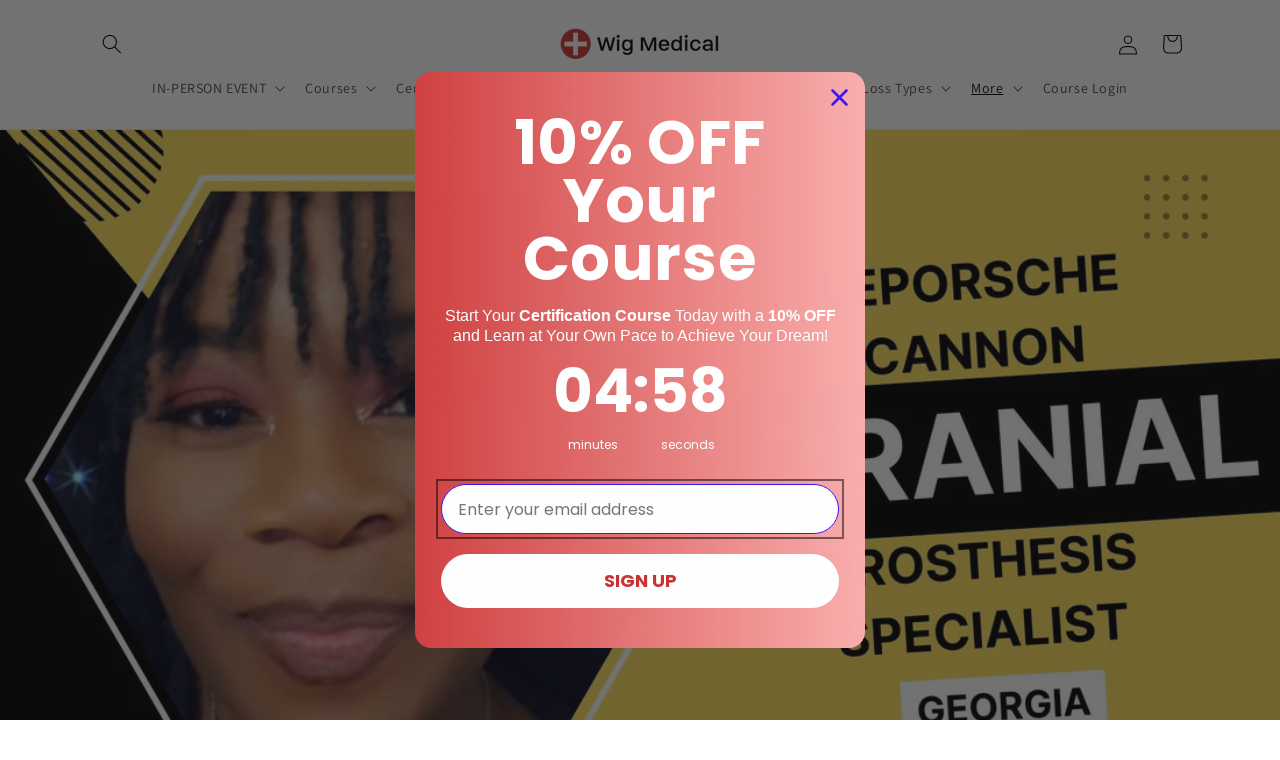

--- FILE ---
content_type: text/javascript
request_url: https://cdn.shopify.com/extensions/019aae6a-8958-7657-9775-622ab99f1d40/affiliatery-65/assets/affiliatery-embed.js
body_size: -481
content:
(async function () {
  if(!window.affiliateryMainJsUrl){await new Promise(res => {setTimeout(() => {res()}, 1000)})}
  if(!window.affiliateryMainJsUrl){
    window.affiliateryMainJsUrl=`https://s1.staq-cdn.com/affiliatery/api/js/main.js?sId=${encodeURIComponent(Shopify.shop)}&v=${new Date().valueOf()}&cfs=skip`;
  }

  if(!window.affiliateryMainJsUrl){await new Promise(res => {setTimeout(() => {res()}, 100)})}
  let mainJsScriptTag = document.createElement('script');
  mainJsScriptTag.src = window.affiliateryMainJsUrl;
  mainJsScriptTag.async = true;
  document.getElementsByTagName('head')[0].appendChild(mainJsScriptTag);
})()
